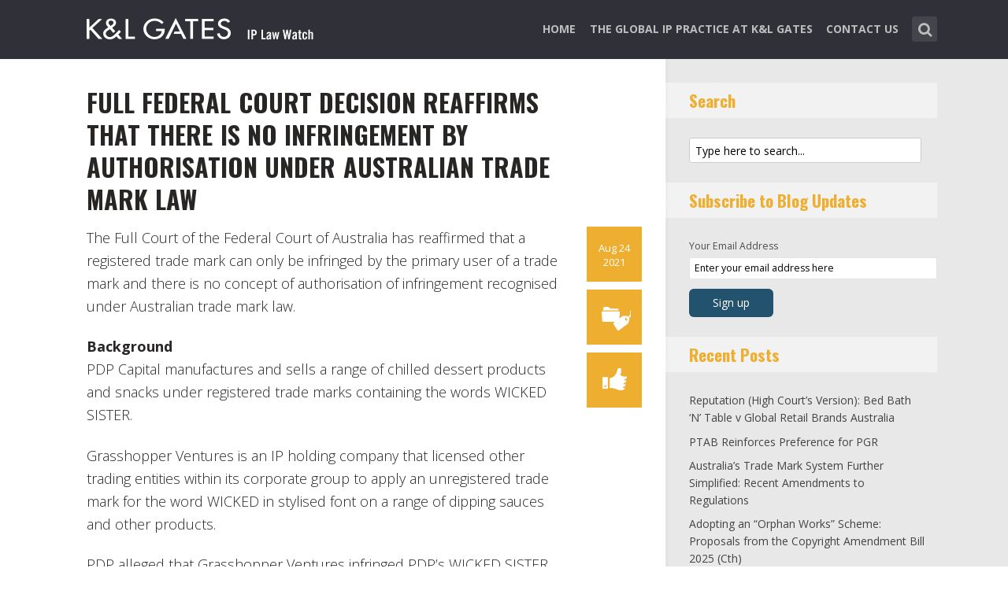

--- FILE ---
content_type: text/html; charset=UTF-8
request_url: https://www.iplawwatch.com/2021/08/24/full-federal-court-decision-reaffirms-that-there-is-no-infringement-by-authorisation-under-australian-trade-mark-law/
body_size: 14385
content:
<!DOCTYPE html>
<html lang="en-US" class="no-js no-svg">

<head>
	<meta charset="UTF-8">
	<meta name="viewport" content="width=device-width, initial-scale=1, maximum-scale=1">
	<link rel="profile" href="https://gmpg.org/xfn/11">
	<title>Full Federal Court Decision Reaffirms That There Is No Infringement By Authorisation Under Australian Trade Mark Law &#8211; IP Law Watch</title>
<meta name='robots' content='max-image-preview:large' />
<link rel='dns-prefetch' href='//fonts.googleapis.com' />
<link rel="alternate" type="application/rss+xml" title="IP Law Watch &raquo; Feed" href="https://www.iplawwatch.com/feed/" />
<link rel="alternate" type="application/rss+xml" title="IP Law Watch &raquo; Comments Feed" href="https://www.iplawwatch.com/comments/feed/" />
<script type="text/javascript">
window._wpemojiSettings = {"baseUrl":"https:\/\/s.w.org\/images\/core\/emoji\/14.0.0\/72x72\/","ext":".png","svgUrl":"https:\/\/s.w.org\/images\/core\/emoji\/14.0.0\/svg\/","svgExt":".svg","source":{"concatemoji":"https:\/\/www.iplawwatch.com\/wp-includes\/js\/wp-emoji-release.min.js?ver=6.1.1"}};
/*! This file is auto-generated */
!function(e,a,t){var n,r,o,i=a.createElement("canvas"),p=i.getContext&&i.getContext("2d");function s(e,t){var a=String.fromCharCode,e=(p.clearRect(0,0,i.width,i.height),p.fillText(a.apply(this,e),0,0),i.toDataURL());return p.clearRect(0,0,i.width,i.height),p.fillText(a.apply(this,t),0,0),e===i.toDataURL()}function c(e){var t=a.createElement("script");t.src=e,t.defer=t.type="text/javascript",a.getElementsByTagName("head")[0].appendChild(t)}for(o=Array("flag","emoji"),t.supports={everything:!0,everythingExceptFlag:!0},r=0;r<o.length;r++)t.supports[o[r]]=function(e){if(p&&p.fillText)switch(p.textBaseline="top",p.font="600 32px Arial",e){case"flag":return s([127987,65039,8205,9895,65039],[127987,65039,8203,9895,65039])?!1:!s([55356,56826,55356,56819],[55356,56826,8203,55356,56819])&&!s([55356,57332,56128,56423,56128,56418,56128,56421,56128,56430,56128,56423,56128,56447],[55356,57332,8203,56128,56423,8203,56128,56418,8203,56128,56421,8203,56128,56430,8203,56128,56423,8203,56128,56447]);case"emoji":return!s([129777,127995,8205,129778,127999],[129777,127995,8203,129778,127999])}return!1}(o[r]),t.supports.everything=t.supports.everything&&t.supports[o[r]],"flag"!==o[r]&&(t.supports.everythingExceptFlag=t.supports.everythingExceptFlag&&t.supports[o[r]]);t.supports.everythingExceptFlag=t.supports.everythingExceptFlag&&!t.supports.flag,t.DOMReady=!1,t.readyCallback=function(){t.DOMReady=!0},t.supports.everything||(n=function(){t.readyCallback()},a.addEventListener?(a.addEventListener("DOMContentLoaded",n,!1),e.addEventListener("load",n,!1)):(e.attachEvent("onload",n),a.attachEvent("onreadystatechange",function(){"complete"===a.readyState&&t.readyCallback()})),(e=t.source||{}).concatemoji?c(e.concatemoji):e.wpemoji&&e.twemoji&&(c(e.twemoji),c(e.wpemoji)))}(window,document,window._wpemojiSettings);
</script>
<style type="text/css">
img.wp-smiley,
img.emoji {
	display: inline !important;
	border: none !important;
	box-shadow: none !important;
	height: 1em !important;
	width: 1em !important;
	margin: 0 0.07em !important;
	vertical-align: -0.1em !important;
	background: none !important;
	padding: 0 !important;
}
</style>
	<link rel='stylesheet' id='wp-block-library-css' href='https://www.iplawwatch.com/wp-includes/css/dist/block-library/style.min.css?ver=6.1.1' type='text/css' media='all' />
<link rel='stylesheet' id='classic-theme-styles-css' href='https://www.iplawwatch.com/wp-includes/css/classic-themes.min.css?ver=1' type='text/css' media='all' />
<style id='global-styles-inline-css' type='text/css'>
body{--wp--preset--color--black: #000000;--wp--preset--color--cyan-bluish-gray: #abb8c3;--wp--preset--color--white: #ffffff;--wp--preset--color--pale-pink: #f78da7;--wp--preset--color--vivid-red: #cf2e2e;--wp--preset--color--luminous-vivid-orange: #ff6900;--wp--preset--color--luminous-vivid-amber: #fcb900;--wp--preset--color--light-green-cyan: #7bdcb5;--wp--preset--color--vivid-green-cyan: #00d084;--wp--preset--color--pale-cyan-blue: #8ed1fc;--wp--preset--color--vivid-cyan-blue: #0693e3;--wp--preset--color--vivid-purple: #9b51e0;--wp--preset--gradient--vivid-cyan-blue-to-vivid-purple: linear-gradient(135deg,rgba(6,147,227,1) 0%,rgb(155,81,224) 100%);--wp--preset--gradient--light-green-cyan-to-vivid-green-cyan: linear-gradient(135deg,rgb(122,220,180) 0%,rgb(0,208,130) 100%);--wp--preset--gradient--luminous-vivid-amber-to-luminous-vivid-orange: linear-gradient(135deg,rgba(252,185,0,1) 0%,rgba(255,105,0,1) 100%);--wp--preset--gradient--luminous-vivid-orange-to-vivid-red: linear-gradient(135deg,rgba(255,105,0,1) 0%,rgb(207,46,46) 100%);--wp--preset--gradient--very-light-gray-to-cyan-bluish-gray: linear-gradient(135deg,rgb(238,238,238) 0%,rgb(169,184,195) 100%);--wp--preset--gradient--cool-to-warm-spectrum: linear-gradient(135deg,rgb(74,234,220) 0%,rgb(151,120,209) 20%,rgb(207,42,186) 40%,rgb(238,44,130) 60%,rgb(251,105,98) 80%,rgb(254,248,76) 100%);--wp--preset--gradient--blush-light-purple: linear-gradient(135deg,rgb(255,206,236) 0%,rgb(152,150,240) 100%);--wp--preset--gradient--blush-bordeaux: linear-gradient(135deg,rgb(254,205,165) 0%,rgb(254,45,45) 50%,rgb(107,0,62) 100%);--wp--preset--gradient--luminous-dusk: linear-gradient(135deg,rgb(255,203,112) 0%,rgb(199,81,192) 50%,rgb(65,88,208) 100%);--wp--preset--gradient--pale-ocean: linear-gradient(135deg,rgb(255,245,203) 0%,rgb(182,227,212) 50%,rgb(51,167,181) 100%);--wp--preset--gradient--electric-grass: linear-gradient(135deg,rgb(202,248,128) 0%,rgb(113,206,126) 100%);--wp--preset--gradient--midnight: linear-gradient(135deg,rgb(2,3,129) 0%,rgb(40,116,252) 100%);--wp--preset--duotone--dark-grayscale: url('#wp-duotone-dark-grayscale');--wp--preset--duotone--grayscale: url('#wp-duotone-grayscale');--wp--preset--duotone--purple-yellow: url('#wp-duotone-purple-yellow');--wp--preset--duotone--blue-red: url('#wp-duotone-blue-red');--wp--preset--duotone--midnight: url('#wp-duotone-midnight');--wp--preset--duotone--magenta-yellow: url('#wp-duotone-magenta-yellow');--wp--preset--duotone--purple-green: url('#wp-duotone-purple-green');--wp--preset--duotone--blue-orange: url('#wp-duotone-blue-orange');--wp--preset--font-size--small: 13px;--wp--preset--font-size--medium: 20px;--wp--preset--font-size--large: 36px;--wp--preset--font-size--x-large: 42px;--wp--preset--spacing--20: 0.44rem;--wp--preset--spacing--30: 0.67rem;--wp--preset--spacing--40: 1rem;--wp--preset--spacing--50: 1.5rem;--wp--preset--spacing--60: 2.25rem;--wp--preset--spacing--70: 3.38rem;--wp--preset--spacing--80: 5.06rem;}:where(.is-layout-flex){gap: 0.5em;}body .is-layout-flow > .alignleft{float: left;margin-inline-start: 0;margin-inline-end: 2em;}body .is-layout-flow > .alignright{float: right;margin-inline-start: 2em;margin-inline-end: 0;}body .is-layout-flow > .aligncenter{margin-left: auto !important;margin-right: auto !important;}body .is-layout-constrained > .alignleft{float: left;margin-inline-start: 0;margin-inline-end: 2em;}body .is-layout-constrained > .alignright{float: right;margin-inline-start: 2em;margin-inline-end: 0;}body .is-layout-constrained > .aligncenter{margin-left: auto !important;margin-right: auto !important;}body .is-layout-constrained > :where(:not(.alignleft):not(.alignright):not(.alignfull)){max-width: var(--wp--style--global--content-size);margin-left: auto !important;margin-right: auto !important;}body .is-layout-constrained > .alignwide{max-width: var(--wp--style--global--wide-size);}body .is-layout-flex{display: flex;}body .is-layout-flex{flex-wrap: wrap;align-items: center;}body .is-layout-flex > *{margin: 0;}:where(.wp-block-columns.is-layout-flex){gap: 2em;}.has-black-color{color: var(--wp--preset--color--black) !important;}.has-cyan-bluish-gray-color{color: var(--wp--preset--color--cyan-bluish-gray) !important;}.has-white-color{color: var(--wp--preset--color--white) !important;}.has-pale-pink-color{color: var(--wp--preset--color--pale-pink) !important;}.has-vivid-red-color{color: var(--wp--preset--color--vivid-red) !important;}.has-luminous-vivid-orange-color{color: var(--wp--preset--color--luminous-vivid-orange) !important;}.has-luminous-vivid-amber-color{color: var(--wp--preset--color--luminous-vivid-amber) !important;}.has-light-green-cyan-color{color: var(--wp--preset--color--light-green-cyan) !important;}.has-vivid-green-cyan-color{color: var(--wp--preset--color--vivid-green-cyan) !important;}.has-pale-cyan-blue-color{color: var(--wp--preset--color--pale-cyan-blue) !important;}.has-vivid-cyan-blue-color{color: var(--wp--preset--color--vivid-cyan-blue) !important;}.has-vivid-purple-color{color: var(--wp--preset--color--vivid-purple) !important;}.has-black-background-color{background-color: var(--wp--preset--color--black) !important;}.has-cyan-bluish-gray-background-color{background-color: var(--wp--preset--color--cyan-bluish-gray) !important;}.has-white-background-color{background-color: var(--wp--preset--color--white) !important;}.has-pale-pink-background-color{background-color: var(--wp--preset--color--pale-pink) !important;}.has-vivid-red-background-color{background-color: var(--wp--preset--color--vivid-red) !important;}.has-luminous-vivid-orange-background-color{background-color: var(--wp--preset--color--luminous-vivid-orange) !important;}.has-luminous-vivid-amber-background-color{background-color: var(--wp--preset--color--luminous-vivid-amber) !important;}.has-light-green-cyan-background-color{background-color: var(--wp--preset--color--light-green-cyan) !important;}.has-vivid-green-cyan-background-color{background-color: var(--wp--preset--color--vivid-green-cyan) !important;}.has-pale-cyan-blue-background-color{background-color: var(--wp--preset--color--pale-cyan-blue) !important;}.has-vivid-cyan-blue-background-color{background-color: var(--wp--preset--color--vivid-cyan-blue) !important;}.has-vivid-purple-background-color{background-color: var(--wp--preset--color--vivid-purple) !important;}.has-black-border-color{border-color: var(--wp--preset--color--black) !important;}.has-cyan-bluish-gray-border-color{border-color: var(--wp--preset--color--cyan-bluish-gray) !important;}.has-white-border-color{border-color: var(--wp--preset--color--white) !important;}.has-pale-pink-border-color{border-color: var(--wp--preset--color--pale-pink) !important;}.has-vivid-red-border-color{border-color: var(--wp--preset--color--vivid-red) !important;}.has-luminous-vivid-orange-border-color{border-color: var(--wp--preset--color--luminous-vivid-orange) !important;}.has-luminous-vivid-amber-border-color{border-color: var(--wp--preset--color--luminous-vivid-amber) !important;}.has-light-green-cyan-border-color{border-color: var(--wp--preset--color--light-green-cyan) !important;}.has-vivid-green-cyan-border-color{border-color: var(--wp--preset--color--vivid-green-cyan) !important;}.has-pale-cyan-blue-border-color{border-color: var(--wp--preset--color--pale-cyan-blue) !important;}.has-vivid-cyan-blue-border-color{border-color: var(--wp--preset--color--vivid-cyan-blue) !important;}.has-vivid-purple-border-color{border-color: var(--wp--preset--color--vivid-purple) !important;}.has-vivid-cyan-blue-to-vivid-purple-gradient-background{background: var(--wp--preset--gradient--vivid-cyan-blue-to-vivid-purple) !important;}.has-light-green-cyan-to-vivid-green-cyan-gradient-background{background: var(--wp--preset--gradient--light-green-cyan-to-vivid-green-cyan) !important;}.has-luminous-vivid-amber-to-luminous-vivid-orange-gradient-background{background: var(--wp--preset--gradient--luminous-vivid-amber-to-luminous-vivid-orange) !important;}.has-luminous-vivid-orange-to-vivid-red-gradient-background{background: var(--wp--preset--gradient--luminous-vivid-orange-to-vivid-red) !important;}.has-very-light-gray-to-cyan-bluish-gray-gradient-background{background: var(--wp--preset--gradient--very-light-gray-to-cyan-bluish-gray) !important;}.has-cool-to-warm-spectrum-gradient-background{background: var(--wp--preset--gradient--cool-to-warm-spectrum) !important;}.has-blush-light-purple-gradient-background{background: var(--wp--preset--gradient--blush-light-purple) !important;}.has-blush-bordeaux-gradient-background{background: var(--wp--preset--gradient--blush-bordeaux) !important;}.has-luminous-dusk-gradient-background{background: var(--wp--preset--gradient--luminous-dusk) !important;}.has-pale-ocean-gradient-background{background: var(--wp--preset--gradient--pale-ocean) !important;}.has-electric-grass-gradient-background{background: var(--wp--preset--gradient--electric-grass) !important;}.has-midnight-gradient-background{background: var(--wp--preset--gradient--midnight) !important;}.has-small-font-size{font-size: var(--wp--preset--font-size--small) !important;}.has-medium-font-size{font-size: var(--wp--preset--font-size--medium) !important;}.has-large-font-size{font-size: var(--wp--preset--font-size--large) !important;}.has-x-large-font-size{font-size: var(--wp--preset--font-size--x-large) !important;}
.wp-block-navigation a:where(:not(.wp-element-button)){color: inherit;}
:where(.wp-block-columns.is-layout-flex){gap: 2em;}
.wp-block-pullquote{font-size: 1.5em;line-height: 1.6;}
</style>
<link rel='stylesheet' id='redux-extendify-styles-css' href='/wp-content/plugins/redux-framework/redux-core/assets/css/extendify-utilities.css?ver=4.4.1' type='text/css' media='all' />
<link rel='stylesheet' id='mks_shortcodes_fntawsm_css-css' href='/wp-content/plugins/meks-flexible-shortcodes/css/font-awesome/css/font-awesome.min.css?ver=1.3.5' type='text/css' media='screen' />
<link rel='stylesheet' id='mks_shortcodes_simple_line_icons-css' href='/wp-content/plugins/meks-flexible-shortcodes/css/simple-line/simple-line-icons.css?ver=1.3.5' type='text/css' media='screen' />
<link rel='stylesheet' id='mks_shortcodes_css-css' href='/wp-content/plugins/meks-flexible-shortcodes/css/style.css?ver=1.3.5' type='text/css' media='screen' />
<link rel='stylesheet' id='shl-font-0-css' href='https://fonts.googleapis.com/css?family=Oswald%3A400%2C700%2C300&#038;ver=6.1.1' type='text/css' media='all' />
<link rel='stylesheet' id='shl-font-1-css' href='https://fonts.googleapis.com/css?family=Open+Sans%3A300italic%2C400italic%2C700italic%2C800italic%2C400%2C300%2C600%2C700%2C800&#038;subset=latin%2Ccyrillic-ext%2Cgreek-ext%2Cgreek%2Clatin-ext%2Ccyrillic%2Cvietnamese&#038;ver=6.1.1' type='text/css' media='all' />
<link rel='stylesheet' id='shl_style-css' href='/wp-content/themes/seashell/style.css?ver=1.9.2' type='text/css' media='all' />
<style id='shl_style-inline-css' type='text/css'>
.admin-bar.shl_fixed .header{top: 32;}body,.data-content h3,#cancel-comment-reply-link,.mks_author_widget h3{font-family: 'Open Sans', sans-serif;font-weight: 300;}.nav-menu li a{font-family: 'Open Sans', sans-serif;font-weight: 700;}h1,h2,h3,h4,h5,h6,.link-title,.format-quote blockquote p,.site-title,.wp-block-cover .wp-block-cover-image-text, .wp-block-cover .wp-block-cover-text, .wp-block-cover h2, .wp-block-cover-image .wp-block-cover-image-text, .wp-block-cover-image .wp-block-cover-text, .wp-block-cover-image h2{font-family: 'Oswald', serif;font-weight: 600;}.main-content-wrapper{box-shadow: 730px 0 0 #e8e8e8, 920px 0 0 #e8e8e8;}.widget,.widget a{color: #454343; }#header .nav-menu li.current-menu-item > a,#header .nav-menu li.current_page_item > a{box-shadow:0 -2px 0 #23526e;}#header .nav-menu ul.sub-menu li.current-menu-item a,#header .nav-menu ul.sub-menu li.current_page_item > a{box-shadow: -4px 0px 0 -1px #23526e;}#header #shl_header_nav.responsive li.current-menu-item > a,#header #shl_header_nav.responsive li.current_page_item > a{box-shadow: -4px 0px 0 -1px #23526e;}.entry-content-wrapper blockquote,blockquote{border-color: #23526e; }a,#content .entry-title a:hover,.colored-text,.copy-area a{color: #23526e;}.shl_author_link{background:#23526e;}.header{background: #2f3038;min-height: 75px;}#header.header-fixed.header,#header.header-fixed.header #navigation{background: rgba(47,48,56,0.9);}.shl_fixed #wrap{margin-top:75px;}.sub-menu{background: #474850;}.sub-menu:after{border-bottom-color: #474850;}.sub-menu ul.sub-menu{background: #2f3038;}.sub-menu ul.sub-menu:after{border-right-color: #2f3038;}.logo-wrapper{top: 13px;left: 0px;}.shl-site-description {color: #BDBDBD;}#shl_header_nav{margin: 22px 0;}.shl-search-wrapper,.chooser{margin-top: 21px;}#shl-searh-form{top: 21px;}#navigation a,.site-description,.shl-search-form input,.box-nav i,.submenu_box i{color: #BDBDBD;}.site-title a,.nav-menu > li > a:hover,#navigation a:hover,#navigation .current-menu-item > a,#navigation .current_page_item > a,.shl-search-form input:focus,.box-nav i:hover,.submenu_box i:hover{color: #ffffff;}.subheader_box_color{background:#23526e;}.shl_category_link:hover{background:rgba(35,82,110,0.5);}.meta-wrapper .meta-inner,.scroll-post,.read-more,.more-link,.button,#submit,.mejs-container .mejs-controls .mejs-button button,.mejs-container.mejs-container .mejs-controlsdiv,.mejs-container.mejs-container .mejs-controls .mejs-time,.mejs-container .mejs-controls .mejs-volume-button .mejs-volume-slider .mejs-volume-total,.mejs-container .mejs-controls .mejs-volume-button .mejs-volume-slider,.mejs-container.mejs-container .mejs-controls div,.mejs-container.mejs-container .mejs-controls a.mejs-horizontal-volume-slider,.wpcf7-submit,.mks_author_link,.mks_themeforest_widget .more,.wp-caption,.jetpack_subscription_widget input[type="submit"],.wp-block-button__link,.wp-block-search .wp-block-search__button,body div.wpforms-container-full .wpforms-form input[type=submit], body div.wpforms-container-full .wpforms-form button[type=submit], body div.wpforms-container-full .wpforms-form .wpforms-page-button {background:#23526e;}.widget-title{color:#23526e;}::selection {background: #23526e;}::-moz-selection {background: #23526e;}.format-video .mejs-container.mejs-container .mejs-controls,.post-format-content{background: rgba(35,82,110,0.5); }.format-meta, #footer .format-meta{background: rgba(35,82,110,0.5); }.no-image .format-meta,.widget_tag_cloud a,#sidebar .widget_categories a:hover span,#footer .widget_categories a:hover span{background:#23526e;}.entry-content-wrapper{text-align:left;}.footer-wrapper{background-color: #1f1e20;}.copy-area{background-color: rgba(31,30,32,0.8); }.footer-wrapper,.copy-area,.footer-wrapper .widget-title,.footer-wrapper .widget,.footer-wrapper .widget a{color: #bbbbbb;}.entry-content-wrapper pre,.entry-content-wrapper code {border-left: 5px solid #23526e;}.meta-tooltip,#content .meta-wrapper > div:hover .meta-inner,#content .entry-content-wrapper .read-more:hover, .more-link:hover, .button:hover, #submit:hover, .wpcf7-submit:hover, .widget .mks_author_link:hover, .mks_themeforest_widget .more:hover, .shl_author_link:hover, .widget_tag_cloud a:hover, .jetpack_subscription_widget input[type="submit"]:hover,.wp-block-button__link:hover,.wp-block-search .wp-block-search__button:hover,body div.wpforms-container-full .wpforms-form input[type=submit]:hover, body div.wpforms-container-full .wpforms-form button[type=submit]:hover, body div.wpforms-container-full .wpforms-form .wpforms-page-button:hover,body div.wpforms-container-full .wpforms-form input[type=submit]:focus, body div.wpforms-container-full .wpforms-form button[type=submit]:focus, body div.wpforms-container-full .wpforms-form .wpforms-page-button:focus {background-color: #23526e !important;}.meta-tooltip:after{border-right-color: #23526e;}.wp-block-search .wp-block-search__button{color: #FFF;}@media only screen and (min-width: 300px) and (max-width: 767px) {.format-meta, #footer .format-meta{background: #23526e; }}@media only screen and (min-width:768px) and (max-width:1190px) {.main-content-wrapper {box-shadow: 555px 0 0 #e8e8e8,920px 0 0 #e8e8e8;}}@media only screen and (min-width:480px) and (max-width:959px) {.main-content-wrapper{box-shadow: none;}}@media only screen and (max-width: 959px) and (min-width: 480px){.sidebar-wrapper {background: #e8e8e8;box-shadow: 590px 0 0 #e8e8e8,-590px 0 0 #e8e8e8; }}@media only screen and (max-width: 767px) and (min-width: 480px){.sidebar-wrapper { box-shadow: 420px 0 0 #e8e8e8, -420px 0 0 #e8e8e8; }}@media only screen and (max-width: 479px) and (min-width: 300px){.sidebar-wrapper {background: #e8e8e8;box-shadow: 290px 0 0 #e8e8e8,-290px 0 0 #e8e8e8;}}.site-title{text-transform: uppercase;}.nav-menu li a{text-transform: uppercase;}.entry-title{text-transform: uppercase;}.has-small-font-size{ font-size: 13px;}.has-large-font-size{ font-size: 20px;}.has-huge-font-size{ font-size: 24px;}@media(min-width: 768px){.has-small-font-size{ font-size: 15px;}.has-normal-font-size{ font-size: 18px;}.has-large-font-size{ font-size: 24px;}.has-huge-font-size{ font-size: 29px;}}.has-shl-acc-background-color{ background-color: #23526e;}.has-shl-acc-color{ color: #23526e;}.has-shl-sid-bg-background-color{ background-color: #e8e8e8;}.has-shl-sid-bg-color{ color: #e8e8e8;}#post-4220 .meta-wrapper .meta-inner,#scroll-post-4220,#post-4220 .read-more,#post-4220 .more-link {background: #eeaf30;}#post-4220 a,#post-4220 .entry-content-wrapper a,#post-4220 .entry-title a:hover,#post-4220 .colored-text{color: #eeaf30;}#post-4220 .meta-author > img{border-color: #eeaf30;}#post-author-4220 .shl_author_link,#post-4220 .no-image .format-meta,#post-4220 .mejs-container .mejs-controls .mejs-button button,#post-4220 .mejs-container.mejs-container .mejs-controlsdiv,#post-4220 .mejs-container.mejs-container .mejs-controls .mejs-time,#post-4220 .mejs-container .mejs-controls .mejs-volume-button .mejs-volume-slider .mejs-volume-total,#post-4220 .mejs-container .mejs-controls .mejs-volume-button .mejs-volume-slider,#post-4220 .mejs-container.mejs-container .mejs-controls div,#post-4220 .mejs-container.mejs-container .mejs-controls a.mejs-horizontal-volume-slider,#post-4220 .wp-block-search .wp-block-search__button{background: #eeaf30;}#post-4220 .format-meta{background: rgba(238,175,48,0.5); }#post-4220 .wp-caption{background: #eeaf30;}#post-4220 .entry-content-wrapper pre,#post-4220 .entry-content-wrapper code{border-left:5px solid #eeaf30;}@media only screen and (min-width: 300px) and (max-width: 767px) {#post-4220 .format-meta{background: #eeaf30;}}#sidebar .widget-title,#post-comments-4220 .comment-meta-data a,#post-comments-4220 #comment-form a{color: #eeaf30;}#post-comments-4220 .button,#post-comments-4220 #submit,#sidebar .widget_tag_cloud a,#sidebar .mks_author_link,#sidebar .mks_themeforest_widget .more,#sidebar .widget_categories a:hover span,#sidebar .jetpack_subscription_widget input[type="submit"],.wp-block-search .wp-block-search__button{background: #eeaf30;}#sidebar blockquote{border-color:#eeaf30;}#header .nav-menu li.current-menu-item > a,#header .nav-menu li.current_page_item > a{box-shadow:0 -2px 0 #eeaf30;}#header #shl_header_nav.responsive li.current-menu-item > a,#header #shl_header_nav.responsive li.current_page_item > a{box-shadow: -4px 0px 0 -1px #eeaf30;}#post-4220 .wp-caption{background: #eeaf30;}.postid-4220 #header .nav-menu ul.sub-menu li.current-menu-item a, .postid-4220 .nav-menu ul.sub-menu li.current_page_item > a{box-shadow: -4px 0px 0 -1px #eeaf30;}.format-meta{background: rgba(238,175,48,0.5); }::selection {background: #eeaf30;}::-moz-selection {background: #eeaf30;}
</style>
<link rel='stylesheet' id='shl_responsive-css' href='/wp-content/themes/seashell/assets/css/responsive.css?ver=1.9.2' type='text/css' media='all' />
<link rel='stylesheet' id='meks-social-widget-css' href='/wp-content/plugins/meks-smart-social-widget/css/style.css?ver=1.6' type='text/css' media='all' />
<link rel='stylesheet' id='meks_ess-main-css' href='/wp-content/plugins/meks-easy-social-share/assets/css/main.css?ver=1.2.9' type='text/css' media='all' />
<script type='text/javascript' src='https://www.iplawwatch.com/wp-includes/js/jquery/jquery.min.js?ver=3.6.1' id='jquery-core-js'></script>
<script type='text/javascript' src='https://www.iplawwatch.com/wp-includes/js/jquery/jquery-migrate.min.js?ver=3.3.2' id='jquery-migrate-js'></script>
<link rel="https://api.w.org/" href="https://www.iplawwatch.com/wp-json/" /><link rel="alternate" type="application/json" href="https://www.iplawwatch.com/wp-json/wp/v2/posts/4220" /><link rel="EditURI" type="application/rsd+xml" title="RSD" href="https://www.iplawwatch.com/xmlrpc.php?rsd" />
<link rel="wlwmanifest" type="application/wlwmanifest+xml" href="https://www.iplawwatch.com/wp-includes/wlwmanifest.xml" />
<meta name="generator" content="WordPress 6.1.1" />
<link rel="canonical" href="https://www.iplawwatch.com/2021/08/24/full-federal-court-decision-reaffirms-that-there-is-no-infringement-by-authorisation-under-australian-trade-mark-law/" />
<link rel='shortlink' href='https://www.iplawwatch.com/?p=4220' />
<link rel="alternate" type="application/json+oembed" href="https://www.iplawwatch.com/wp-json/oembed/1.0/embed?url=https%3A%2F%2Fwww.iplawwatch.com%2F2021%2F08%2F24%2Ffull-federal-court-decision-reaffirms-that-there-is-no-infringement-by-authorisation-under-australian-trade-mark-law%2F" />
<link rel="alternate" type="text/xml+oembed" href="https://www.iplawwatch.com/wp-json/oembed/1.0/embed?url=https%3A%2F%2Fwww.iplawwatch.com%2F2021%2F08%2F24%2Ffull-federal-court-decision-reaffirms-that-there-is-no-infringement-by-authorisation-under-australian-trade-mark-law%2F&#038;format=xml" />
<meta name="generator" content="Redux 4.4.1" /><script>
  (function(i,s,o,g,r,a,m){i['GoogleAnalyticsObject']=r;i[r]=i[r]||function(){
  (i[r].q=i[r].q||[]).push(arguments)},i[r].l=1*new Date();a=s.createElement(o),
  m=s.getElementsByTagName(o)[0];a.async=1;a.src=g;m.parentNode.insertBefore(a,m)
  })(window,document,'script','//www.google-analytics.com/analytics.js','ga');

  ga('create', 'UA-62837412-7', 'auto');
  ga('send', 'pageview');

</script>		<style type="text/css" id="wp-custom-css">
			/* ----- START Mobile Logo Sizing Fix ----- */
/* The double swirly brackets are meant to be there, do not remove. */

@media only screen and (max-width: 767px) and (min-width: 480px) {
#header {
    padding: 0 1em;
}}

@media only screen and (max-width: 782px) {
div.logo-wrapper h1.site-title a img {
  max-width: 85%;
  padding: .25em 0 0 0;
}}

/* ----- END Mobile Logo Sizing Fix ----- */

/* Changes Oswald font to a basic sans-serif on IE */
h1,h2,h3,h4,h5,h6,.link-title,.format-quote blockquote p,.site-title {
  font-family: 'Oswald', sans-serif !important
}

/* Changes the size of the post title */
.entry-title {
  font-size: 2em;
  letter-spacing: 0em;
}

/* Changes the link color of the meta-tool tips */
.meta-tooltip a {
  color: #E5EEF2 !important
}

/* Adds the same amount of padding to the top of the main content area as there is on the sidebar and scroll-links */
.main-content-wrapper {
  padding-top: 28px;
}

/* Changes links to bolder */
.entry-content a {
  font-weight: 600;
}



/* Changes subscribe widget "Your email address" font size
and input styling */
.widget_mc4wp_widget label {
  font-size: 1em !important;
}
.widget_mc4wp_widget .mc4wp_input {
  color: #010101 !important;
  font-size: 1em;
  border: 1px solid #ccc;
}


/* Changes the subscribe widget button color */
.widget_mc4wp_widget input.button {
  background-color: #454343;
}
.widget_mc4wp_widget input.button:hover {
  background-color: #6F6F6F !important;
}

/* Changes the font weight for the sidebar and meta text. Past comments have been made that the Hub font is too thin, so we bumped this up for these sections since the type is smaller and set on a background color */
.sidebar-wrapper,
.meta-wrapper {
  font-weight: 400;
}

/* Changes the meta tooltips to have bolder headers and thinner links. Also updates the spacing of the titles to make it a bit less spacey */
.meta-tooltip .meta-title {
  font-weight: 600;
  margin-bottom: 2px;
  margin-top: 10px;
}
.meta-tooltip .meta-title:first-of-type {
  margin-top: 0;
}
.meta-tooltip a {
  font-weight: 400;
}

/* Reduces the negative letter-spacing of the page titles */
h2 {
  letter-spacing: -.01em !important;
}

/* List edits */
.entry-content-wrapper ul,
.entry-content-wrapper ol {
  list-style-position: outside !important;
  margin-left: 2.5em;
}
.entry-content-wrapper ul li,
.entry-content-wrapper ol li {
  margin: 13px 0 0 0;
}

.widget ul li {
  margin-bottom: 0.6em;
}

/* Changes color bar over the current menu item in the main navigation. The previous color comes from the default accent color and while it works on the sidebar, I think it’s not noticeable enough on the top. I made this the light blue instead.*/
#header .nav-menu li.current-menu-item > a, 
#header .nav-menu li.current_page_item > a {
  box-shadow: 0 -2px 0 #0094B3 !important;
}

/* Updated the page title font size to fit longer titles.  */
h1 {
  font-size: 3.2em;
}

/* Changes the contact form confirmation color */
div.wpcf7-validation-errors,
.error{ background:#454343;  color:#FFF}
div.wpcf7-mail-sent-ok, .success{ background:#E66E32;  color:#FFF}

/* Changes link colors in the copy area */
.copy-area a, .copy-area a:hover { color: #bbbbbb;}		</style>
		</head>


<body class="post-template-default single single-post postid-4220 single-format-standard wp-embed-responsive shl_fixed seashell-v_1_9_2">

<!-- BEGIN HEADER -->
<header id="header" class="header">
	
	<div class="row">
		
		<div class="logo-wrapper columns">
			
									
						
				<span class="site-title has-logo">
					<a href="https://www.iplawwatch.com/" title="IP Law Watch" rel="home"><img src="/wp-content/uploads/2016/01/14912_IPLawWatch_blog_SiteLogo.png" data-retina="/wp-content/uploads/2016/01/14912_IPLawWatch_blog_SiteLogo_Retina.png" alt="" /></a>
				</span>
				
				

				

		</div>
		
		<nav id="navigation" class="navigation-wrapper columns">

							<div class="shl-search-wrapper">

					<div class="shl-search-button">
		                <a href="#" class="shl-search-action"><i class="fa fa-search fa-lg"></i></a>
		      		</div>

					<div id="shl-searh-form" class="shl-search-form columns">				
						<form class="search_header" action="https://www.iplawwatch.com/" method="get">
	<input name="s" class="search_input" size="20" type="text" value="Type here to search..." onfocus="(this.value == 'Type here to search...') && (this.value = '')" onblur="(this.value == '') && (this.value = 'Type here to search...')" placeholder="Type here to search..." />
</form>				
					</div>

				</div>
						
			<div class="chooser"><a href="#" title="mobile-btn"><i class="fa fa-bars"></i></a></div>
			<ul id="shl_header_nav" class="nav-menu"><li id="menu-item-4853" class="menu-item menu-item-type-post_type menu-item-object-page menu-item-home menu-item-4853"><a href="https://www.iplawwatch.com/">Home</a></li>
<li id="menu-item-5697" class="menu-item menu-item-type-custom menu-item-object-custom menu-item-5697"><a href="https://www.klgates.com/intellectual-property">The Global IP Practice at K&#038;L Gates</a></li>
<li id="menu-item-4852" class="menu-item menu-item-type-post_type menu-item-object-page menu-item-4852"><a href="https://www.iplawwatch.com/contact-u/">Contact Us</a></li>
</ul>	
		</nav>



	</div>
	
</header>
<!-- END HEADER -->

<section id="wrap">



<!-- BEGIN MAIN -->
<section id="main" class="main_bg">


<!-- BEGIN PRIMARY -->
<div id="primary" class="row primary-wrapper">

<!-- BEGIN CONTENT -->	
<section id="content" class="columns main-content-wrapper">


	<article id="post-4220" class="post-wrapper post-4220 post type-post status-publish format-standard hentry category-consumer-retail category-trademarks-litigation category-trademarks tag-asia-pacific tag-australia tag-grasshopper-ventures tag-infringement tag-pdp-capital tag-trade-mark tag-trade-mark-infringement tag-trademark-infringement tag-wicked-sister">
	
	
	<div class="entry-content">

				<header class="entry-header">
			 				 		<h1 class="entry-title">Full Federal Court Decision Reaffirms That There Is No Infringement By Authorisation Under Australian Trade Mark Law</h1>
			 		
				</header>	

		 		
			
			
			
			
		<div class="columns entry-meta meta-fixed">
		<div class="meta-wrapper meta-square">
					<div class="meta-date">
<div class="meta-inner">
	<span class="date-meta updated">Aug 24 2021</span>
</div>
	<div class="meta-tooltip">
	  
  <span class="meta-title">Browse archives for</span>
	<a href="https://www.iplawwatch.com/2021/08/" title="View archive forAugust 2021">August</a> <a href="https://www.iplawwatch.com/2021/08/24/" title="View archive forAugust 24, 2021">24</a>, <a href="https://www.iplawwatch.com/2021/" title="View archive for2021">2021</a>	
	
	</div>
</div>					<div class="meta-cats">
<div class="meta-inner">
	<span class="shl-meta-ico ico-category"></span>
</div>
	<div class="meta-tooltip">
			<span class="meta-title">Posted in</span>
			<p><a href="https://www.iplawwatch.com/category/consumer-retail/">Consumer &amp; Retail</a>, <a href="https://www.iplawwatch.com/category/trademarks-litigation/">Litigation</a>, <a href="https://www.iplawwatch.com/category/trademarks/">Trademarks</a></p>
					<span class="meta-title">Tagged with</span>
			<a href="https://www.iplawwatch.com/tag/asia-pacific/" rel="tag">Asia Pacific</a>, <a href="https://www.iplawwatch.com/tag/australia/" rel="tag">Australia</a>, <a href="https://www.iplawwatch.com/tag/grasshopper-ventures/" rel="tag">Grasshopper Ventures</a>, <a href="https://www.iplawwatch.com/tag/infringement/" rel="tag">Infringement</a>, <a href="https://www.iplawwatch.com/tag/pdp-capital/" rel="tag">PDP Capital</a>, <a href="https://www.iplawwatch.com/tag/trade-mark/" rel="tag">Trade mark</a>, <a href="https://www.iplawwatch.com/tag/trade-mark-infringement/" rel="tag">Trade mark infringement</a>, <a href="https://www.iplawwatch.com/tag/trademark-infringement/" rel="tag">trademark infringement</a>, <a href="https://www.iplawwatch.com/tag/wicked-sister/" rel="tag">Wicked Sister</a>			</div>
</div>					    <div class="meta-share">
        <div class="meta-inner">
            <span class="shl-meta-ico ico-share"></span>
        </div>
        <div class="meta-tooltip">
            <span class="meta-title">Share</span>
            <ul class="social-share-icons">
                <div class="meks_ess layout-4-1 square no-labels solid"><a href="#" class="meks_ess-item socicon-facebook" data-url="http://www.facebook.com/sharer/sharer.php?u=https%3A%2F%2Fwww.iplawwatch.com%2F2021%2F08%2F24%2Ffull-federal-court-decision-reaffirms-that-there-is-no-infringement-by-authorisation-under-australian-trade-mark-law%2F&amp;t=Full%20Federal%20Court%20Decision%20Reaffirms%20That%20There%20Is%20No%20Infringement%20By%20Authorisation%20Under%20Australian%20Trade%20Mark%20Law"><span>Facebook</span></a><a href="#" class="meks_ess-item socicon-twitter" data-url="http://twitter.com/intent/tweet?url=https%3A%2F%2Fwww.iplawwatch.com%2F2021%2F08%2F24%2Ffull-federal-court-decision-reaffirms-that-there-is-no-infringement-by-authorisation-under-australian-trade-mark-law%2F&amp;text=Full%20Federal%20Court%20Decision%20Reaffirms%20That%20There%20Is%20No%20Infringement%20By%20Authorisation%20Under%20Australian%20Trade%20Mark%20Law"><span>Twitter</span></a><a href="#" class="meks_ess-item socicon-linkedin" data-url="https://www.linkedin.com/cws/share?url=https%3A%2F%2Fwww.iplawwatch.com%2F2021%2F08%2F24%2Ffull-federal-court-decision-reaffirms-that-there-is-no-infringement-by-authorisation-under-australian-trade-mark-law%2F"><span>LinkedIn</span></a><a href="#" class="meks_ess-item socicon-pinterest" data-url="http://pinterest.com/pin/create/button/?url=https%3A%2F%2Fwww.iplawwatch.com%2F2021%2F08%2F24%2Ffull-federal-court-decision-reaffirms-that-there-is-no-infringement-by-authorisation-under-australian-trade-mark-law%2F&amp;media=&amp;description=Full%20Federal%20Court%20Decision%20Reaffirms%20That%20There%20Is%20No%20Infringement%20By%20Authorisation%20Under%20Australian%20Trade%20Mark%20Law"><span>Pinterest</span></a></div>            
            </ul>
        </div>
    </div>
				</div>
	</div>
	
			
			
			<div class="entry-content-wrapper">
									
<p>The Full Court of the Federal Court of Australia has reaffirmed that a registered trade mark can only be infringed by the primary user of a trade mark and there is no concept of authorisation of infringement recognised under Australian trade mark law.</p>



<span id="more-4220"></span>



<p><strong>Background</strong><br>PDP Capital manufactures and sells a range of chilled dessert products and snacks under registered trade marks containing the words WICKED SISTER.</p>



<p>Grasshopper Ventures is an IP holding company that licensed other trading entities within its corporate group to apply an unregistered trade mark for the word WICKED in stylised font on a range of dipping sauces and other products.</p>



<p>PDP alleged that Grasshopper Ventures infringed PDP&#8217;s WICKED SISTER registered marks by using the &#8216;WICKED&#8217; stylised mark and engaged in misleading or deceptive conduct and passing off.</p>



<p>Although the appeal concerned numerous issues, the focus of this article is PDP&#8217;s novel contention that Grasshopper Ventures could be held liable for the actions of its licensees on the basis that it &#8220;authorised&#8221; the infringing use by its related corporate entities.</p>



<p><strong>Full Federal Court decision and significance</strong><br>The <em>Trade Marks Act 1995 </em>(Cth) (<strong>TMA</strong>) recognises that &#8220;use of a trade mark&#8221; can include authorised use by third parties. For example, the owner of a registered trade mark has the exclusive right to authorise others to use the mark. The owner of a trade mark can rely on authorised use of the relevant trade by third parties In order to defeat a non-use removal action or to prove prior use or to prove acquired distinctiveness.</p>



<p>The test for infringement under section 120 of the TMA refers to a person &#8220;using&#8221; a trade mark, which PDP argued encompasses authorised use in the same way as other mechanisms dealing with &#8220;use of a trade mark&#8221; under the trade mark regime.</p>



<p>The Full Federal Court dismissed the appeal and reaffirmed that Grasshopper Venture&#8217;s mere act of authorising the use of a trade mark to another entity does not constitute trade mark infringement. This is to be contrasted with the <em>Copyright Act 1968 </em>(Cth) and <em>Patents Act 1990</em> (Cth) which specifically provide for infringement by authorisation.</p>



<p>The Court found that the language of section 120 emphasises on the personal nature of an act. It is the act of &#8216;the person&#8217; that attracts a finding of infringement. It does not suggest use by one person will constitute an infringement by another person. Furthermore, unlike other sections of the TMA which incorporate authorised use, infringement under section 120 of the TMA does not include a specific note that &#8216;use&#8217; of a trade mark includes &#8216;authorised use&#8217; of the relevant mark by another person.</p>



<p>However, this does not mean that a party cannot ever be found liable for infringing uses of a trade mark by third parties. The Australian common law has long recognised (and the Full Court affirmed) that a person who has not engaged in the primary act of infringement can be held responsible for the infringing acts of third parties under the doctrine of joint tortfeasorship. However, for unexplored reasons, PDP did not allege joint tortfeasorship in this case.</p>



<p>A full copy of the decision (<em>PDP Capital Pty Ltd v Grasshopper Ventures Pty Ltd</em> [2021] FCAFC 128) is available <a rel="noreferrer noopener" href="http://www.austlii.edu.au/cgi-bin/viewdoc/au/cases/cth/FCAFC/2021/128.html" target="_blank">here</a>.</p>



<p>By <a href="http://www.klgates.com/gregory-michael-pieris/" target="_blank" rel="noreferrer noopener">Gregory Pieris</a> and <a href="mailto:avy.lim@klgates.com" target="_blank" rel="noreferrer noopener">Avy Lim</a></p>
						
			</div>			
		</div><!-- .entry-content -->
<div class="clearfixed"></div>	
</article><!-- #post -->	

			   			<nav id="post-nav" class="post-navigation">
		<div class="prev_next_nav">
		<div class="post_previous">
			<a href="https://www.iplawwatch.com/2021/08/23/board-of-directors-of-the-difc-issues-ip-legislation-update/" rel="prev"><span>Board of Directors of the Dubai International Financial Centre (DIFC) Authority Issues IP Legislation Update</span></a>		</div>
		
		<div class="post_next">
			<a href="https://www.iplawwatch.com/2021/10/05/uae-to-join-the-madrid-protocol/" rel="next"><span>UAE to Join the Madrid Protocol</span></a>		</div>
	</div>
	
</nav> <!-- end navigation -->		 		 		
		
	

</section>
<!-- END CONTENT -->

<aside id="sidebar" class="columns sidebar-wrapper">
<div id="search-3" class="widget widget_search"><h4 class="widget-title">Search</h4><form class="search_header" action="https://www.iplawwatch.com/" method="get">
	<input name="s" class="search_input" size="20" type="text" value="Type here to search..." onfocus="(this.value == 'Type here to search...') && (this.value = '')" onblur="(this.value == '') && (this.value = 'Type here to search...')" placeholder="Type here to search..." />
</form></div><div id="mc4wp_form_widget-3" class="widget widget_mc4wp_form_widget"><h4 class="widget-title">Subscribe to Blog Updates</h4><script>(function() {
	window.mc4wp = window.mc4wp || {
		listeners: [],
		forms: {
			on: function(evt, cb) {
				window.mc4wp.listeners.push(
					{
						event   : evt,
						callback: cb
					}
				);
			}
		}
	}
})();
</script><!-- Mailchimp for WordPress v4.9.4 - https://wordpress.org/plugins/mailchimp-for-wp/ --><form id="mc4wp-form-1" class="mc4wp-form mc4wp-form-4870" method="post" data-id="4870" data-name="" ><div class="mc4wp-form-fields"><label>Your Email Address</label>
	<input type="email" id="mc4wp_email" class="mc4wp_input" size="20" name="EMAIL" value="Enter your email address here" onfocus="(this.value == 'Enter your email address here') &amp;&amp; (this.value = '')" onblur="(this.value == '') &amp;&amp; (this.value = 'Enter your email address here')" placeholder="Enter your email address here" required />
<input type="submit" class="button" value="Sign up" /></div><label style="display: none !important;">Leave this field empty if you're human: <input type="text" name="_mc4wp_honeypot" value="" tabindex="-1" autocomplete="off" /></label><input type="hidden" name="_mc4wp_timestamp" value="1769119519" /><input type="hidden" name="_mc4wp_form_id" value="4870" /><input type="hidden" name="_mc4wp_form_element_id" value="mc4wp-form-1" /><div class="mc4wp-response"></div></form><!-- / Mailchimp for WordPress Plugin --></div>
		<div id="recent-posts-3" class="widget widget_recent_entries">
		<h4 class="widget-title">Recent Posts</h4>
		<ul>
											<li>
					<a href="https://www.iplawwatch.com/2026/01/20/reputation-high-courts-version-bed-bath-n-table-v-global-retail-brands-australia/">Reputation (High Court&#8217;s Version): Bed Bath &#8216;N&#8217; Table v Global Retail Brands Australia</a>
									</li>
											<li>
					<a href="https://www.iplawwatch.com/2026/01/14/ptab-reenforces-preference-for-pgr/">PTAB Reinforces Preference for PGR</a>
									</li>
											<li>
					<a href="https://www.iplawwatch.com/2025/12/10/australias-trade-mark-system-further-simplified-recent-amendments-to-regulations/">Australia&#8217;s Trade Mark System Further Simplified: Recent Amendments to Regulations</a>
									</li>
											<li>
					<a href="https://www.iplawwatch.com/2025/12/02/adopting-an-orphan-works-scheme-proposals-from-the-copyright-amendment-bill-2025-cth/">Adopting an &#8220;Orphan Works&#8221; Scheme: Proposals from the Copyright Amendment Bill 2025 (Cth)</a>
									</li>
											<li>
					<a href="https://www.iplawwatch.com/2025/11/26/ukipo-set-to-increase-fees-for-the-first-time-in-years-from-april-2026/">UKIPO Set to Increase Fees for the First Time in Years from April 2026</a>
									</li>
					</ul>

		</div><div id="archives-3" class="widget widget_archive"><h4 class="widget-title">Archives</h4>		<label class="screen-reader-text" for="archives-dropdown-3">Archives</label>
		<select id="archives-dropdown-3" name="archive-dropdown">
			
			<option value="">Select Month</option>
				<option value='https://www.iplawwatch.com/2026/01/'> January 2026 </option>
	<option value='https://www.iplawwatch.com/2025/12/'> December 2025 </option>
	<option value='https://www.iplawwatch.com/2025/11/'> November 2025 </option>
	<option value='https://www.iplawwatch.com/2025/10/'> October 2025 </option>
	<option value='https://www.iplawwatch.com/2025/09/'> September 2025 </option>
	<option value='https://www.iplawwatch.com/2025/08/'> August 2025 </option>
	<option value='https://www.iplawwatch.com/2025/07/'> July 2025 </option>
	<option value='https://www.iplawwatch.com/2025/06/'> June 2025 </option>
	<option value='https://www.iplawwatch.com/2025/05/'> May 2025 </option>
	<option value='https://www.iplawwatch.com/2025/04/'> April 2025 </option>
	<option value='https://www.iplawwatch.com/2025/03/'> March 2025 </option>
	<option value='https://www.iplawwatch.com/2025/01/'> January 2025 </option>
	<option value='https://www.iplawwatch.com/2024/12/'> December 2024 </option>
	<option value='https://www.iplawwatch.com/2024/11/'> November 2024 </option>
	<option value='https://www.iplawwatch.com/2024/09/'> September 2024 </option>
	<option value='https://www.iplawwatch.com/2024/08/'> August 2024 </option>
	<option value='https://www.iplawwatch.com/2024/07/'> July 2024 </option>
	<option value='https://www.iplawwatch.com/2024/06/'> June 2024 </option>
	<option value='https://www.iplawwatch.com/2024/05/'> May 2024 </option>
	<option value='https://www.iplawwatch.com/2024/04/'> April 2024 </option>
	<option value='https://www.iplawwatch.com/2024/03/'> March 2024 </option>
	<option value='https://www.iplawwatch.com/2024/02/'> February 2024 </option>
	<option value='https://www.iplawwatch.com/2024/01/'> January 2024 </option>
	<option value='https://www.iplawwatch.com/2023/12/'> December 2023 </option>
	<option value='https://www.iplawwatch.com/2023/11/'> November 2023 </option>
	<option value='https://www.iplawwatch.com/2023/10/'> October 2023 </option>
	<option value='https://www.iplawwatch.com/2023/09/'> September 2023 </option>
	<option value='https://www.iplawwatch.com/2023/08/'> August 2023 </option>
	<option value='https://www.iplawwatch.com/2023/07/'> July 2023 </option>
	<option value='https://www.iplawwatch.com/2023/06/'> June 2023 </option>
	<option value='https://www.iplawwatch.com/2023/05/'> May 2023 </option>
	<option value='https://www.iplawwatch.com/2023/04/'> April 2023 </option>
	<option value='https://www.iplawwatch.com/2023/03/'> March 2023 </option>
	<option value='https://www.iplawwatch.com/2023/02/'> February 2023 </option>
	<option value='https://www.iplawwatch.com/2023/01/'> January 2023 </option>
	<option value='https://www.iplawwatch.com/2022/12/'> December 2022 </option>
	<option value='https://www.iplawwatch.com/2022/11/'> November 2022 </option>
	<option value='https://www.iplawwatch.com/2022/10/'> October 2022 </option>
	<option value='https://www.iplawwatch.com/2022/09/'> September 2022 </option>
	<option value='https://www.iplawwatch.com/2022/08/'> August 2022 </option>
	<option value='https://www.iplawwatch.com/2022/07/'> July 2022 </option>
	<option value='https://www.iplawwatch.com/2022/06/'> June 2022 </option>
	<option value='https://www.iplawwatch.com/2022/05/'> May 2022 </option>
	<option value='https://www.iplawwatch.com/2022/04/'> April 2022 </option>
	<option value='https://www.iplawwatch.com/2022/03/'> March 2022 </option>
	<option value='https://www.iplawwatch.com/2022/02/'> February 2022 </option>
	<option value='https://www.iplawwatch.com/2022/01/'> January 2022 </option>
	<option value='https://www.iplawwatch.com/2021/12/'> December 2021 </option>
	<option value='https://www.iplawwatch.com/2021/11/'> November 2021 </option>
	<option value='https://www.iplawwatch.com/2021/10/'> October 2021 </option>
	<option value='https://www.iplawwatch.com/2021/08/'> August 2021 </option>
	<option value='https://www.iplawwatch.com/2021/07/'> July 2021 </option>
	<option value='https://www.iplawwatch.com/2021/06/'> June 2021 </option>
	<option value='https://www.iplawwatch.com/2021/05/'> May 2021 </option>
	<option value='https://www.iplawwatch.com/2021/04/'> April 2021 </option>
	<option value='https://www.iplawwatch.com/2021/03/'> March 2021 </option>
	<option value='https://www.iplawwatch.com/2021/02/'> February 2021 </option>
	<option value='https://www.iplawwatch.com/2021/01/'> January 2021 </option>
	<option value='https://www.iplawwatch.com/2020/12/'> December 2020 </option>
	<option value='https://www.iplawwatch.com/2020/11/'> November 2020 </option>
	<option value='https://www.iplawwatch.com/2020/10/'> October 2020 </option>
	<option value='https://www.iplawwatch.com/2020/09/'> September 2020 </option>
	<option value='https://www.iplawwatch.com/2020/08/'> August 2020 </option>
	<option value='https://www.iplawwatch.com/2020/07/'> July 2020 </option>
	<option value='https://www.iplawwatch.com/2020/06/'> June 2020 </option>
	<option value='https://www.iplawwatch.com/2020/05/'> May 2020 </option>
	<option value='https://www.iplawwatch.com/2020/04/'> April 2020 </option>
	<option value='https://www.iplawwatch.com/2020/03/'> March 2020 </option>
	<option value='https://www.iplawwatch.com/2020/02/'> February 2020 </option>
	<option value='https://www.iplawwatch.com/2020/01/'> January 2020 </option>
	<option value='https://www.iplawwatch.com/2019/12/'> December 2019 </option>
	<option value='https://www.iplawwatch.com/2019/11/'> November 2019 </option>
	<option value='https://www.iplawwatch.com/2019/10/'> October 2019 </option>
	<option value='https://www.iplawwatch.com/2019/09/'> September 2019 </option>
	<option value='https://www.iplawwatch.com/2019/08/'> August 2019 </option>
	<option value='https://www.iplawwatch.com/2019/07/'> July 2019 </option>
	<option value='https://www.iplawwatch.com/2019/06/'> June 2019 </option>
	<option value='https://www.iplawwatch.com/2019/05/'> May 2019 </option>
	<option value='https://www.iplawwatch.com/2019/04/'> April 2019 </option>
	<option value='https://www.iplawwatch.com/2019/03/'> March 2019 </option>
	<option value='https://www.iplawwatch.com/2019/02/'> February 2019 </option>
	<option value='https://www.iplawwatch.com/2019/01/'> January 2019 </option>
	<option value='https://www.iplawwatch.com/2018/12/'> December 2018 </option>
	<option value='https://www.iplawwatch.com/2018/11/'> November 2018 </option>
	<option value='https://www.iplawwatch.com/2018/10/'> October 2018 </option>
	<option value='https://www.iplawwatch.com/2018/09/'> September 2018 </option>
	<option value='https://www.iplawwatch.com/2018/08/'> August 2018 </option>
	<option value='https://www.iplawwatch.com/2018/07/'> July 2018 </option>
	<option value='https://www.iplawwatch.com/2018/06/'> June 2018 </option>
	<option value='https://www.iplawwatch.com/2018/05/'> May 2018 </option>
	<option value='https://www.iplawwatch.com/2018/04/'> April 2018 </option>
	<option value='https://www.iplawwatch.com/2018/03/'> March 2018 </option>
	<option value='https://www.iplawwatch.com/2018/02/'> February 2018 </option>
	<option value='https://www.iplawwatch.com/2018/01/'> January 2018 </option>
	<option value='https://www.iplawwatch.com/2017/12/'> December 2017 </option>
	<option value='https://www.iplawwatch.com/2017/11/'> November 2017 </option>
	<option value='https://www.iplawwatch.com/2017/10/'> October 2017 </option>
	<option value='https://www.iplawwatch.com/2017/09/'> September 2017 </option>
	<option value='https://www.iplawwatch.com/2017/08/'> August 2017 </option>
	<option value='https://www.iplawwatch.com/2017/07/'> July 2017 </option>
	<option value='https://www.iplawwatch.com/2017/06/'> June 2017 </option>
	<option value='https://www.iplawwatch.com/2017/05/'> May 2017 </option>
	<option value='https://www.iplawwatch.com/2017/04/'> April 2017 </option>
	<option value='https://www.iplawwatch.com/2017/03/'> March 2017 </option>
	<option value='https://www.iplawwatch.com/2017/02/'> February 2017 </option>
	<option value='https://www.iplawwatch.com/2017/01/'> January 2017 </option>
	<option value='https://www.iplawwatch.com/2016/12/'> December 2016 </option>
	<option value='https://www.iplawwatch.com/2016/11/'> November 2016 </option>
	<option value='https://www.iplawwatch.com/2016/10/'> October 2016 </option>
	<option value='https://www.iplawwatch.com/2016/09/'> September 2016 </option>
	<option value='https://www.iplawwatch.com/2016/08/'> August 2016 </option>
	<option value='https://www.iplawwatch.com/2016/07/'> July 2016 </option>
	<option value='https://www.iplawwatch.com/2016/06/'> June 2016 </option>
	<option value='https://www.iplawwatch.com/2016/05/'> May 2016 </option>
	<option value='https://www.iplawwatch.com/2016/04/'> April 2016 </option>
	<option value='https://www.iplawwatch.com/2016/03/'> March 2016 </option>
	<option value='https://www.iplawwatch.com/2016/02/'> February 2016 </option>
	<option value='https://www.iplawwatch.com/2016/01/'> January 2016 </option>
	<option value='https://www.iplawwatch.com/2015/12/'> December 2015 </option>
	<option value='https://www.iplawwatch.com/2015/11/'> November 2015 </option>
	<option value='https://www.iplawwatch.com/2015/10/'> October 2015 </option>
	<option value='https://www.iplawwatch.com/2015/09/'> September 2015 </option>
	<option value='https://www.iplawwatch.com/2015/08/'> August 2015 </option>
	<option value='https://www.iplawwatch.com/2015/07/'> July 2015 </option>
	<option value='https://www.iplawwatch.com/2015/06/'> June 2015 </option>
	<option value='https://www.iplawwatch.com/2015/05/'> May 2015 </option>
	<option value='https://www.iplawwatch.com/2015/04/'> April 2015 </option>
	<option value='https://www.iplawwatch.com/2015/03/'> March 2015 </option>
	<option value='https://www.iplawwatch.com/2015/02/'> February 2015 </option>
	<option value='https://www.iplawwatch.com/2015/01/'> January 2015 </option>
	<option value='https://www.iplawwatch.com/2014/12/'> December 2014 </option>
	<option value='https://www.iplawwatch.com/2014/11/'> November 2014 </option>
	<option value='https://www.iplawwatch.com/2014/10/'> October 2014 </option>
	<option value='https://www.iplawwatch.com/2014/09/'> September 2014 </option>
	<option value='https://www.iplawwatch.com/2014/08/'> August 2014 </option>
	<option value='https://www.iplawwatch.com/2014/07/'> July 2014 </option>
	<option value='https://www.iplawwatch.com/2014/06/'> June 2014 </option>
	<option value='https://www.iplawwatch.com/2014/05/'> May 2014 </option>
	<option value='https://www.iplawwatch.com/2014/04/'> April 2014 </option>
	<option value='https://www.iplawwatch.com/2014/03/'> March 2014 </option>
	<option value='https://www.iplawwatch.com/2014/02/'> February 2014 </option>
	<option value='https://www.iplawwatch.com/2014/01/'> January 2014 </option>
	<option value='https://www.iplawwatch.com/2013/12/'> December 2013 </option>
	<option value='https://www.iplawwatch.com/2013/11/'> November 2013 </option>

		</select>

<script type="text/javascript">
/* <![CDATA[ */
(function() {
	var dropdown = document.getElementById( "archives-dropdown-3" );
	function onSelectChange() {
		if ( dropdown.options[ dropdown.selectedIndex ].value !== '' ) {
			document.location.href = this.options[ this.selectedIndex ].value;
		}
	}
	dropdown.onchange = onSelectChange;
})();
/* ]]> */
</script>
			</div></aside>
	

</div>
<!-- END PRIMARY -->


</section>
<!-- END MAIN -->

</section>
<!-- END WRAP -->

	<a href="javascript:void(0);" id="back-top"><i class="fa fa-angle-up"></i></a>

<footer id="footer" class="footer-wrapper">

	<div class="row">
		<div class="column">
			<div id="text-4" class="widget footer-col one-half widget_text"><h4 class="widget-title">Contact Information</h4>			<div class="textwidget"><p>IP Law Watch<br />
K&amp;L Gates<br />
State Street Financial Center, One Lincoln Street<br />
Boston, MA 02111-2950<br />
Phone: 617.261.3100<br />
Fax: 617.261.3175</p>
<p>K&amp;L Gates is a fully integrated global law firm with lawyers and policy professionals across key capital cities and major commercial and financial centers.</p>
<p>For more information about K&amp;L Gates or its locations, practices, and registrations, visit <a href="http://www.klgates.com">klgates.com</a>.</p>
</div>
		</div><div id="text-5" class="widget footer-col one-half widget_text">			<div class="textwidget"><p>This blog is intended for informational purposes and does not contain or convey legal advice. The information herein should not be used or relied upon in regard to any particular facts or circumstances without first consulting a lawyer. Any views expressed herein are those of the author(s) and not necessarily those of the law firm&#8217;s clients. By using this blog, you understand that there is no lawyer-client relationship intended or formed between you and the blog publisher or any contributing lawyer. The blog should not be used as a substitute for competent legal advice from a lawyer you have retained and who has agreed to represent you.</p>
<p>Portions of this blog may contain attorney advertising under the rules of some states. Prior results do not guarantee a similar outcome.</p>
</div>
		</div><div id="mks_social_widget-1" class="widget footer-col one-half mks_social_widget"><h4 class="widget-title">Follow Me</h4>
					<p>Stay connected with us on social networks.</p>
		
								<ul class="mks_social_widget_ul">
							<li><a href="https://www.facebook.com/klgateslaw" title="Facebook" class="socicon-facebook soc_square" target="_blank" rel="noopener" style="width: 40px; height: 40px; font-size: 16px;line-height:45px;"><span>facebook</span></a></li>
							<li><a href="https://twitter.com/KLGates" title="Twitter" class="socicon-twitter soc_square" target="_blank" rel="noopener" style="width: 40px; height: 40px; font-size: 16px;line-height:45px;"><span>twitter</span></a></li>
							<li><a href="https://www.linkedin.com/company/k&#038;l-gates?trk=hb_tab_compy_id_164569" title="Linkedin" class="socicon-linkedin soc_square" target="_blank" rel="noopener" style="width: 40px; height: 40px; font-size: 16px;line-height:45px;"><span>linkedin</span></a></li>
							<li><a href="http://www.youtube.com/user/KLGatesLaw" title="YouTube" class="socicon-youtube soc_square" target="_blank" rel="noopener" style="width: 40px; height: 40px; font-size: 16px;line-height:45px;"><span>youtube</span></a></li>
							<li><a href="https://www.instagram.com/klgatesllp/?hl=en" title="Instagram" class="socicon-instagram soc_square" target="_blank" rel="noopener" style="width: 40px; height: 40px; font-size: 16px;line-height:45px;"><span>instagram</span></a></li>
							<li><a href="?feed=rss2" title="RSS" class="socicon-rss soc_square" target="_blank" rel="noopener" style="width: 40px; height: 40px; font-size: 16px;line-height:45px;"><span>rss</span></a></li>
						</ul>
		

		</div>		</div>
	</div>
	
	<div class="clear"></div>
	
</footer>


	<div class="copy-area">
		
		<div class="row">
		
		<div class="column">
						<div class="left">
				<p><p style="text-align: left;">Copyright © 2025, K&amp;L Gates LLP. All Rights Reserved.</p></p>
			</div>
						
						<ul id="shl_footer_menu" class="shl-footer-menu"><li id="menu-item-4894" class="menu-item menu-item-type-custom menu-item-object-custom menu-item-4894"><a href="https://www.klgates.com/legal-notices">Disclaimer</a></li>
<li id="menu-item-4895" class="menu-item menu-item-type-custom menu-item-object-custom menu-item-4895"><a href="https://www.klgates.com/privacy-policy">Privacy Policy</a></li>
</ul>			
		</div>
		
		<div class="clear"></div>
		</div>

	</div>


<script>(function() {function maybePrefixUrlField () {
  const value = this.value.trim()
  if (value !== '' && value.indexOf('http') !== 0) {
    this.value = 'http://' + value
  }
}

const urlFields = document.querySelectorAll('.mc4wp-form input[type="url"]')
for (let j = 0; j < urlFields.length; j++) {
  urlFields[j].addEventListener('blur', maybePrefixUrlField)
}
})();</script><script type='text/javascript' src='/wp-content/plugins/meks-flexible-shortcodes/js/main.js?ver=1' id='mks_shortcodes_js-js'></script>
<script type='text/javascript' src='/wp-content/themes/seashell/assets/js/skrollr.js?ver=1.9.2' id='shl_skroll-js'></script>
<script type='text/javascript' src='/wp-content/themes/seashell/assets/js/jquery.fitvids.js?ver=1.9.2' id='shl_fitvideo-js'></script>
<script type='text/javascript' src='/wp-content/themes/seashell/assets/js/jquery-scrolltofixed-min.js?ver=1.9.2' id='shl_scrolltofixed-js'></script>
<script type='text/javascript' src='/wp-content/themes/seashell/assets/js/waypoints.min.js?ver=1.9.2' id='shl_waypoints-js'></script>
<script type='text/javascript' src='/wp-content/themes/seashell/assets/js/jquery.flexslider-min.js?ver=1.9.2' id='shl_flexslider-js'></script>
<script type='text/javascript' src='/wp-content/themes/seashell/assets/js/jquery.magnific-popup.min.js?ver=1.9.2' id='shl_lightbox_js-js'></script>
<script type='text/javascript' src='/wp-content/themes/seashell/assets/js/matchMedia.js?ver=1.9.2' id='shl_match_media-js'></script>
<script type='text/javascript' src='/wp-content/themes/seashell/assets/js/matchMedia.addListener.js?ver=1.9.2' id='shl_match_media_listener-js'></script>
<script type='text/javascript' id='shl_main-js-extra'>
/* <![CDATA[ */
var shl_settings = {"use_form":"1","use_captcha":"0","ajax_url":"https:\/\/www.iplawwatch.com\/wp-admin\/admin-ajax.php","popup_gallery":"1"};
/* ]]> */
</script>
<script type='text/javascript' src='/wp-content/themes/seashell/assets/js/main.js?ver=1.9.2' id='shl_main-js'></script>
<script type='text/javascript' src='/wp-content/plugins/meks-easy-social-share/assets/js/main.js?ver=1.2.9' id='meks_ess-main-js'></script>
<script type='text/javascript' defer src='/wp-content/plugins/mailchimp-for-wp/assets/js/forms.js?ver=4.9.4' id='mc4wp-forms-api-js'></script>
</body>
</html>
<!--
Performance optimized by W3 Total Cache. Learn more: https://www.boldgrid.com/w3-total-cache/

Object Caching 92/125 objects using redis
Page Caching using redis 
Database Caching using redis

Served from: _ @ 2026-01-22 22:05:19 by W3 Total Cache
-->